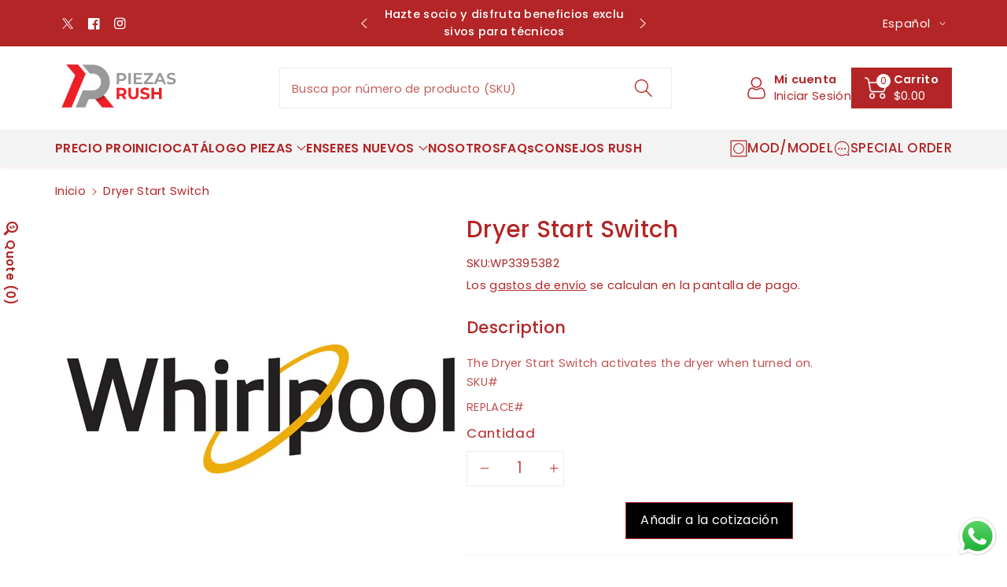

--- FILE ---
content_type: text/css
request_url: https://piezasrush.com/cdn/shop/t/27/assets/component-list-menu.css?v=90673411232930200051748530746
body_size: 1138
content:
.header__submenu.list-menu--disclosure.custom_dropm{overflow:visible}.custom_dropm details>.header__menu-item .icon-caret{transform:rotate(-90deg)}.custom_dropm.header__submenu .icon-caret{right:0}.height_cusommenu{height:100%}.height_cusommenu-over{overflow-y:auto;height:100%}.height_cusommenu-over li:first-child{padding-top:6px}.height_cusommenu .custom_dropm.header__submenu .header__menu-item>span{padding-right:20px}.custom_dropm{left:auto!important;right:auto!important;width:240px;max-height:unset!important;border-radius:var(--popup-corner-radius);border-color:rgba(var(--color-foreground),var(--popup-border-opacity));border-style:solid;border-width:var(--popup-border-width);box-shadow:var(--popup-shadow-horizontal-offset) var(--popup-shadow-vertical-offset) var(--popup-shadow-blur-radius) rgba(var(--color-shadow),var(--popup-shadow-opacity))}.custom_dropm.header__submenu .header__menu-item{padding:0 0 10px}.wbsimplemenuxs .header__submenu li:only-child{padding:0}.custom_dropm.header__submenu li:last-child .child_menu,.custom_dropm.header__submenu li:last-child .child_menu~ul li:last-child .header__menu-item{padding:0}.height_cusommenu-over::-webkit-scrollbar{width:3px}.height_cusommenu-over::-webkit-scrollbar-thumb{background-color:rgba(var(--color-foreground),.7);border-radius:100px}.height_cusommenu-over::-webkit-scrollbar-track-piece{margin-top:10px}.custom_dropm.custom_dropm-left .child_menu{flex-direction:row-reverse;gap:5px;text-align:right}.custom_dropm.custom_dropm-left .child_menu .icon-caret{margin-left:0}.custom_dropm.custom_dropm-left details>.header__menu-item .icon-caret{transform:rotate(90deg)}.custom_dropm.custom_dropm-left details .header__submenu{left:-240px}.custom_dropm details .header__submenu{position:absolute;right:-240px;animation:none;transform:none;opacity:0;visibility:hidden;transition:.3s ease;width:240px;padding:15px;background:rgb(var(--color-background));background:var(--gradient-background);transform:translateY(-20px);border-radius:var(--popup-corner-radius);border-color:rgba(var(--color-foreground),var(--popup-border-opacity));border-style:solid;border-width:var(--popup-border-width);box-shadow:var(--popup-shadow-horizontal-offset) var(--popup-shadow-vertical-offset) var(--popup-shadow-blur-radius) rgba(var(--color-shadow),var(--popup-shadow-opacity))}.custom_dropm li>details:hover .header__submenu,.custom_dropm li>details summary[aria-expanded=true]~.header__submenu{opacity:1;visibility:visible;transform:translateY(-42px)}.wbheader_cont{display:flex;justify-content:center;align-items:center;gap:50px;word-break:break-word;flex-shrink:0}.wbheader_cont ul{margin:0;padding:0;list-style:none;display:flex;gap:5px;position:relative;align-items:center}.wbheader_cont svg{width:22px;height:22px;fill:rgba(var(--color-foreground))}.wbheader_cont svg.store_locate{fill:none}.wbheader_cont svg.store_locate path{stroke:rgba(var(--color-foreground))}.wbheader_cont p{font-size:calc(var(--font-body-scale) * 16px);margin:0;font-weight:var(--font-body-weight-medium);color:rgba(var(--color-foreground))}.wbheader_cont p a{text-decoration:none}.wbheader_cont p a:hover{color:rgba(var(--color-foreground),.8)}.wbmenufull>.container{display:grid;gap:30px}.wbmenubtm{display:flex;justify-content:space-between;align-items:center;gap:15px}.wbsecmenu ul{gap:20px;word-break:break-word}.wbhseeall{margin-top:15px}.wbsimplemenuxs .list-menu__item{font-size:calc(var(--font-body-scale) * 15px);font-weight:var(--font-body-weight-semibold)}.wbsimplemenuxs .list-menu__item:hover,.wbsimplemenuxs .list-menu__item a:hover{color:rgb(var(--color-foreground),.8)}.header__icons .header__icon--search:hover .icon-search{fill:rgb(var(--color-foreground),.8)}.wbsimplemenuxs.upper_menu .list-menu__item{text-transform:uppercase}.header__inline-menu details>.header__submenu summary,.header__inline-menu details>.header__submenu li a{text-transform:capitalize;font-size:calc(var(--font-body-scale) * 14px);font-weight:var(--font-body-weight)}.list-menu--right{right:0}.list-menu--disclosure{position:absolute;border:1px solid rgba(var(--color-foreground),.2);padding:15px;top:100%}.wbmenugallery{overflow-x:auto}.list-menu--disclosure:focus{outline:none}.list-menu--disclosure.localization-selector{max-height:18rem;overflow:auto;width:10rem;padding:.5rem}.wbmenufull{left:0;right:0}.wbmenuinner{min-width:210px}.wbmenufull .wbmenuinner{min-width:auto}.list-menu__item{word-break:break-word}.wbsimplemenuxs .header__submenu .list-menu__item{font-size:calc(var(--font-body-scale) * 15px)}.wbsimplemenuxs .header__submenu .wbmenuinner>a{font-weight:var(--font-body-weight-bold)}.wbmgproduct .wbhprice{margin-bottom:0}.wbmgproduct .card__information{padding:0}.wbmenugallery{margin-top:0}.wbmenugallery p{font-size:calc(var(--font-body-scale) * 16px);color:rgb(var(--color-foreground));margin-top:10px;margin-bottom:0;word-break:break-all}.wbmenugllazy,.wbmenusimglazy{text-align:center}.wbhblog{width:calc(25% - var(--grid-desktop-horizontal-spacing) * 3 / 4);position:relative}.wbhblog .blog_img img{width:100%;object-fit:cover}.header-wrapper .progallerybtn .slider-button .icon{position:unset}.header-wrapper .blog_title{margin-top:10px;margin-bottom:10px;word-break:break-word}.header-wrapper .blog_date{margin-bottom:0}.header-wrapper .blog_date svg{fill:rgba(var(--color-foreground),.8)}.header-wrapper .progallerybtn{margin-top:10px}.wbmgproduct .grid,.wbmgblgtop{justify-content:center}.wbmgproduct .grid__item{width:calc(16.66% - var(--grid-desktop-horizontal-spacing) * 5 / 6);max-width:calc(16.66% - var(--grid-desktop-horizontal-spacing) * 5 / 6)}.header__submenu slider-component .icon-caret{position:unset}.wbmgproduct .wbvariantbadges{display:none}.wbmgproduct .product-title{font-size:calc(var(--font-body-scale) * 16px);padding:0 0 5px}.wbmgproduct .price .price-item{font-size:calc(var(--font-body-scale) * 16px)}.wbmgproduct .price s.price-item.price-item--regular{font-size:calc(var(--font-body-scale) * 14px)}.wbmgproduct .card--standard .wbproductdes{padding-top:10px}.wbmegaimg a,.wbmenusimg a,.blog_img a,.wbmenugallery a,.blog_title a{display:block}.header__submenu{text-align:left}.wp_menu_banner{position:relative}.image--adapt .wp_menu_banner .wbmenugllazy img{max-width:100%}@media (min-width: 992px){.wbheader_cont ul:first-child:after{content:"";border-right:1px solid rgba(var(--color-foreground),.1);position:absolute;right:-25px;top:0;bottom:0}.wbheader_cont ul:only-child:after{display:none}.header__inline-menu details .wp_header_sub{display:none}.header__inline-menu details:hover .wp_header_sub{display:block}.wbheader_cont{max-width:36%}}@media (min-width: 992px) and (max-width: 1600px){.wbheader_cont ul:first-child:after{right:-10px}.wbheader_cont{gap:20px}}@media (min-width: 992px) and (max-width: 1199px){.wbmgproduct .product-title{font-size:calc(var(--font-body-scale) * 14px);padding:0 0 5px}.wbmgproduct .price .price-item{font-size:calc(var(--font-body-scale) * 14px)}.wbmgproduct .price s.price-item.price-item--regular{font-size:calc(var(--font-body-scale) * 12px)}.wbmgproduct .card--standard .wbproductdes{padding-top:10px}.custom_dropm.custom_dropm-left details .header__submenu{width:200px;left:-200px}}@media (max-width: 991px){.menu-drawer__menu>.container{display:grid;gap:20px}.wbheader_cont{display:grid;justify-content:unset;align-items:unset;gap:10px;margin-bottom:30px}.image--adapt .wp_menu_banner .wbmenugllazy img{width:100%}.wbmgproduct .product-title{font-size:calc(var(--font-body-scale) * 14px);padding:0 0 5px}.wbmgproduct .price .price-item{font-size:calc(var(--font-body-scale) * 14px)}.wbmgproduct .price s.price-item.price-item--regular{font-size:calc(var(--font-body-scale) * 12px)}.wbmgproduct .card--standard .wbproductdes{padding-top:10px}.menu-drawer__close-button{background:rgba(var(--color-foreground),.04);margin-bottom:10px;text-transform:capitalize}.wbmenusimg [class*=col-],.wbmgproduct{margin:10px 0}}@media (min-width: 768px) and (max-width: 991px){.wbmgproduct .grid__item{width:calc(33.33% - var(--grid-desktop-horizontal-spacing) * 2 / 3);max-width:calc(33.33% - var(--grid-desktop-horizontal-spacing) * 2 / 3)}#menu-drawer,.header--middle-left #menu-drawer{margin-top:0}.wbhblog{width:calc(50% - var(--grid-desktop-horizontal-spacing) / 2)}}@media (max-width: 767px){.wbmenugallery p{font-size:calc(var(--font-body-scale)* 14px)}#menu-drawer,.header--middle-left #menu-drawer{margin-top:0}}@media (min-width: 576px) and (max-width: 767px){.wbmgproduct .grid__item{width:calc(33.33% - var(--grid-mobile-horizontal-spacing) * 2 / 3);max-width:calc(33.33% - var(--grid-mobile-horizontal-spacing) * 2 / 3)}.wbmenusimg [class*=col-]{flex:0 0 50%;max-width:50%}.wbhblog{width:calc(50% - var(--grid-mobile-horizontal-spacing) / 2)}}@media (max-width: 575px){.wbmgproduct .grid__item{width:calc(50% - var(--grid-mobile-horizontal-spacing) / 2);max-width:calc(50% - var(--grid-mobile-horizontal-spacing) / 2)}.wbhblog{width:calc(100% - var(--grid-mobile-horizontal-spacing))}}
/*# sourceMappingURL=/cdn/shop/t/27/assets/component-list-menu.css.map?v=90673411232930200051748530746 */


--- FILE ---
content_type: text/css
request_url: https://piezasrush.com/cdn/shop/t/27/assets/section-footer.css?v=44367261454617222131748530748
body_size: 1706
content:
.side_btn_panel{position:fixed;z-index:9;top:50%;right:0;transform:translateY(-50%)}.side_btn_panel .wbrv_main{position:relative}.side_btn_panel .rv_icon{display:flex;justify-content:center;align-items:center;position:relative;cursor:pointer;width:46px;height:46px;margin-left:-46px;background-color:rgb(var(--color-background));color:rgb(var(--color-foreground));box-shadow:0 2px 7px rgba(var(--color-foreground),.1)}.side_btn_panel .rv_icon svg{width:20px;height:20px}.wbrv_slide{position:absolute;top:0;left:auto;right:0;width:350px;transform:translate(350px);transition:all var(--duration-extended) ease}.wbrv_slide:has(.rv_icon.active){transform:translate(0);transition:all var(--duration-extended) ease}.side_panel_content{position:absolute;top:0;width:350px;background-color:rgb(var(--color-background));box-shadow:0 2px 7px rgba(var(--color-foreground),.1)}.recent_view.grid{margin:0;padding:16px;overflow:auto;max-height:225px;list-style:none;flex-direction:row}.rv-main [class*=rv-box-]:not(:empty):not(:has(*)){display:none!important}.recent_view .wbhprice .price{font-size:calc(var(--font-body-scale)* 1.4rem)}.recent_main .wbhprice{margin:0}.recent_no_avail{display:none}.recently-viewed__section.hidden+.recent_no_avail{display:block}.recently-viewedmain{position:relative}.side_panel_content h5{font-size:calc(var(--font-heading-scale)* 16px);margin:0;padding:16px;border-bottom:1px solid rgba(var(--color-foreground),.1)}.side_panel_content .recent_main .product-title{font-size:calc(var(--font-heading-scale)* 16px);padding-bottom:2px}.side_panel_content .price .price-item{font-size:calc(var(--font-heading-scale)* 15px)}.recent_img{flex-shrink:0;margin:calc(var(--card-image-padding) / 2)}.recent_img .img_media{height:85px}.recent_img img{width:70px;height:100%;object-fit:cover;border-radius:var(--media-radius)}.recent_img:after{content:"";position:absolute;width:calc(var(--card-border-width)* 2 + 100%);height:calc(var(--card-border-width)* 2 + 100%);top:calc(var(--card-border-width)* -1);left:calc(var(--card-border-width)* -1);z-index:-1;border-radius:var(--card-corner-radius);box-shadow:var(--card-shadow-horizontal-offset) var(--card-shadow-vertical-offset) var(--card-shadow-blur-radius) rgba(var(--color-shadow),var(--card-shadow-opacity))}.recent_main{display:flex;align-items:center;position:relative;gap:10px;padding:10px;height:100%;text-align:var(--card-text-alignment);border-radius:var(--card-corner-radius);border:1px solid rgba(var(--color-foreground),.1)}.recent_main .continue_product_badge,.recent_badge{display:none}.rv-box-0 .recent_badge{position:absolute;top:0;right:0;display:flex;align-items:center;justify-content:center;border-radius:50%;color:rgb(var(--color-button-text))}.rv-box-0 .recent_badge:before{position:absolute;top:0;right:100%;left:auto;display:block;width:0;height:0;content:"";border:7px solid;border-color:#09ad5e;border-right:18px solid transparent;border-right-color:#09ad5e;border-left-color:transparent}.newsletter-form__message{justify-content:flex-start;margin-bottom:0;font-size:calc(var(--font-body-scale) * 14px);font-weight:var(--font-body-weight)}.wbftpaym .footer__payment:only-child{margin-top:0}footer__content-bottom.scroll-trigger.animate--slide-in{animation:none;opacity:1;transform:inherit}footer .footer-block--newsletter .field__input:focus-visible{box-shadow:none}.footer-block button:not(.toggle.collapsed){display:none}footer .localization-selector.link.button--secondary{background:transparent;color:rgb(var(--color-wbfootcolor))}.localization-form__select.button--secondary:after,.localization-form__select:hover.localization-form__select.button--secondary:after{box-shadow:0 0 0 var(--inputs-border-width) rgba(var(--color-wbfootcolor),var(--inputs-border-opacity))}.wbfootcont h3.h6+.footer__list-social{margin-top:0}.wbfootcont h3.h6{margin-top:30px}.wbfootcont h3.h6 a{text-decoration:underline}.footer{background:rgb(var(--color-wbfootbgcolor));color:rgb(var(--color-wbfootcolor));word-break:break-word}.footer .footmiddle a,.footer__blocks-wrapper .h6,.wbfootcont p,.wbftpaym a,.wbfootcont h1,.wbfootcont h2,.wbfootcont h3,.wbfootcont h4,.wbfootcont h5,.wbfootcont h6{color:rgb(var(--color-wbfootcolor))}.wbfootcont svg{fill:rgb(var(--color-wbfootcolor))}.footer .footmiddle a:hover,.wbftpaym a:hover{color:rgb(var(--color-wbfoothcolor))}.footer__content-bottom .row.wbdiscurrency,.footer__content-bottom .row.wbdiscopyr{justify-content:center}.wbdiscurrency{text-align:center}.wbfootcont.footer-block-image svg{width:100%;height:100%}button#scroll{position:fixed;bottom:60px;right:20px;font-size:18px;color:rgb(var(--color-button-text));cursor:pointer;z-index:2;background:rgba(var(--color-button),var(--alpha-button-background));min-width:44px;min-height:44px;display:flex!important;align-items:center;justify-content:center;text-align:center;opacity:1;transition:all .5s ease-in-out 0s;transform:scale(1);padding:6px 0;border-radius:var(--buttons-radius);border:1px solid}#scroll.scrollhide{bottom:-100px;opacity:0;transform:scale(0)}#scroll:hover{background-color:rgba(var(--color-button),.7)}#scroll svg{fill:rgb(var(--color-button-text));width:20px;height:20px}.subnews{font-size:calc(var(--font-body-scale) * 16px);margin:0}.newsletter-form__field-wrapper .field__label{top:calc(15px + var(--inputs-border-width))}.footer-block--newsletter .newsletter-form__field-wrapper{background:rgb(var(--color-background));border-radius:var(--inputs-radius)}.footer .newsletter-form__field-wrapper input{border-top-right-radius:0;border-bottom-right-radius:0}.newsletter-form__field-wrapper input{height:50px;color:rgb(var(--color-foreground))}footer .newsletter-form__field-wrapper input,footer .newsletter-form__field-wrapper input:focus,footer .newsletter-form__field-wrapper input:focus-visible{border-top-right-radius:0;border-bottom-right-radius:0}.newsletter-form__field-wrapper .field{align-items:center}.newsletter-form__field-wrapper .button{padding:0 17px;text-transform:uppercase;height:50px;border-radius:var(--inputs-radius)}.newsletter-form__field-wrapper .button:after{border-radius:var(--inputs-radius)}.footer-block--newsletter .newsletter-form__field-wrapper .button svg{fill:rgb(var(--color-button-text));transform:none;opacity:1;width:18px;height:18px}.newsletter-form__button.button:after{box-shadow:none}.newsletter-form__field-wrapper .button span,.newsletter-form__field-wrapper .button:hover span,.newsletter-form__field-wrapper .button:hover svg{transform:none}.footer__newsletter.newsletter-form,.blocknewleft{width:50%}.blocknewleft{display:flex;flex-direction:column;row-gap:10px}.footer-block--newsletter{padding:35px 0;border-bottom:1px solid rgba(var(--color-foreground),.09)}.footer-block--newsletter .blocknewleft h3{font-size:calc(var(--font-body-scale) * 24px);margin:0;max-width:400px}.footer-block--newsletter .blocknewleft p{margin:0}.footer-block--newsletter .newsletter-form__message{margin-top:10px}.footer-block--newsletter>.page-width{display:flex;justify-content:space-between;align-items:center;column-gap:15px}.wbfootcont svg{width:20px;height:20px}.wbfootcont ul{padding:0;margin:0;list-style:disc;padding-left:1rem}.wbfootcont ul:has(li svg,li span){padding:0;list-style:none}.flog{display:block;margin-bottom:20px}.footer__blocks-wrapper .h6{font-weight:var(--font-body-weight-semibold);font-size:calc(var(--font-body-scale) * 20px);margin-bottom:15px;border:none;padding:0;background:transparent;text-align:left}.footer .footer-collapse li{line-height:35px;font-size:calc(var(--font-body-scale) * 14px)}.footer__content-bottom{padding:15px 0;font-size:calc(var(--font-body-scale) * 14px);border-top:1px solid rgba(var(--color-wbfootcolor),.1)}.footer__content-bottom .row{justify-content:space-between;align-items:center;margin:0}.footer__payment ul{padding:0;margin:0}.footer__payment li{list-style:none;display:inline-block;vertical-align:middle}.footer__payment li svg{width:38px;height:22px}.footer .footer__list-social{margin-left:-10px}.footer .footer__list-social li a{line-height:normal;display:inline-block;vertical-align:middle;min-width:44px;min-height:44px;display:flex;justify-content:center;align-items:center}.footer__list-social li{display:inline-block;vertical-align:middle}.footer__list-social li svg{width:20px;height:20px}.wbfootcont ul.footer__list-social{margin-top:30px;padding:0}.footer__payment{margin-top:10px}.wbftlangcur:empty{display:none}@media (min-width: 992px){.newsletter-form__field-wrapper .button svg{display:none}.newsletter-form__field-wrapper .button{min-width:130px}}@media (min-width: 768px){.recent_section .rv-main.slider{margin-top:-10px}.recent_section .rv-main.slider li{padding:10px 0 0!important}.footer__blocks-wrapper .h6{cursor:text}.wbftlangcur localization-form{display:inline-block;vertical-align:middle}}@media (min-width: 768px) and (max-width: 991px){.recent_section .rv-main .grid__item{width:calc(50% - var(--grid-desktop-horizontal-spacing) / 2);max-width:calc(50% - var(--grid-desktop-horizontal-spacing) / 2)}.recent_section .rv-main.slider li:not(:first-child,:nth-child(2)){padding:0}.footer__content-bottom .footer__copyright{max-width:310px}}@media (max-width: 991px){.newsletter-form__field-wrapper .button span{display:none}.footer__blocks-wrapper .h6{font-size:calc(var(--font-body-scale) * 18px)}.footer .footer-collapse li{line-height:30px;font-size:calc(var(--font-body-scale) * 14px)}.subnews,.footer__content-bottom{font-size:calc(var(--font-body-scale) * 14px)}}@media (max-width: 767px){.side_panel_content,.wbrv_slide{width:270px}.wbrv_slide{transform:translate(270px)}.side_btn_panel .rv_icon svg{width:18px;height:18px}.side_panel_content .recent_main .product-title{font-size:calc(var(--font-heading-scale)* 14px)}.recent_img .img_media{height:68px}.recent_img img{width:65px;height:65px}.side_btn_panel .rv_icon{width:42px;height:42px;margin-left:-42px}.footer-block--newsletter{padding:20px 0}.newsletter-form__field-wrapper .field__label{top:calc(13px + var(--inputs-border-width))}.newsletter-form__field-wrapper .button{padding:0 15px}.wbfootcont h3.h6{margin-top:15px;padding:0}footer .footer__blocks-wrapper{gap:0}.footer__content-bottom .localization-form,.footer__content-bottom .localization-form:only-child{padding:0}.wbftlangcur{display:grid}.footer-block--newsletter>.page-width{display:block}.footer__newsletter.newsletter-form,.blocknewleft{width:100%}.footer__newsletter.newsletter-form{margin-top:15px}.footer-block--newsletter .blocknewleft h3{font-size:calc(var(--font-body-scale) * 20px)}.footer-block-image{margin-top:15px}.newsletter-form__field-wrapper input,.newsletter-form__field-wrapper .button{height:45px}.footer__content-bottom{padding:10px 0}.footer__blocks-wrapper .h6{cursor:pointer;padding:10px 0;margin-top:0;font-size:calc(var(--font-body-scale) * 16px);width:100%;text-align:left;margin-bottom:0}.wbfootcont ul.footer__list-social{margin-bottom:10px;margin-top:10px}.footer__list-social li a{min-width:36px;min-height:36px;padding:4px 0 0}}@media (max-width: 575px){.wbftpaym{text-align:center;margin-top:10px}.wbftlangcur{display:inline-block;vertical-align:middle}.footer__content-bottom .row{display:block;text-align:center}}
/*# sourceMappingURL=/cdn/shop/t/27/assets/section-footer.css.map?v=44367261454617222131748530748 */


--- FILE ---
content_type: text/css
request_url: https://piezasrush.com/cdn/shop/t/27/assets/component-search.css?v=149169253601793237391748530747
body_size: -139
content:
.header__search .field__button.reset__button{position:unset;min-width:30px;background:transparent;color:rgb(var(--color-foreground))}predictive-search .reset__button,.wbsearchbtn_main .reset__button{position:unset;width:30px}.template-search p{word-break:break-word}.search-modal__content button[type=reset]:not(.hidden)~.wbsclose,.template-search__search button[type=reset]:not(.hidden)~.wbsclose,.predictive-search .card__information .wbvariantbadges{display:none}.template-search__results .article-card .card__badge{padding:var(--wbspace-badge)}.template-search__results .article-card .card__information{padding:0;margin-top:10px}.template-search__results .article-card.card--standard{background-color:transparent}.template-search__results .article-card__info{margin-top:8px}.template-search__results .article-card__info .circle-divider:after{margin:0 .8rem}.search__input.field__input{padding-right:9.5rem}.search__button{right:var(--inputs-border-width);top:var(--inputs-border-width);border-radius:0 var(--buttons-radius-outset) var(--buttons-radius-outset) 0;position:unset}.wbsearchbtn_main{display:flex;align-items:center;gap:4px;position:absolute;width:auto;right:var(--inputs-border-width);top:var(--inputs-border-width);border-radius:0 var(--buttons-radius-outset) var(--buttons-radius-outset) 0}.search__button:focus-visible{background-color:rgb(var(--color-background));z-index:2}.search__button:focus{background-color:rgb(var(--color-background));z-index:2}.search__button:not(:focus-visible):not(.focused){box-shadow:inherit;background-color:inherit}.search__button .icon{height:24px;width:24px;fill:rgb(var(--color-foreground))}.search__button:not(:focus-visible):not(.focused),.search__button{box-shadow:inherit;background-color:inherit}.default_placeholder .card--standard .wbproductdes{line-height:calc(1 + .1/max(1,var(--font-heading-scale)))}input::-webkit-search-decoration{-webkit-appearance:none}.template-search .wbverticalcoll .wbsortbar{border:none;padding:0;justify-content:end}
/*# sourceMappingURL=/cdn/shop/t/27/assets/component-search.css.map?v=149169253601793237391748530747 */


--- FILE ---
content_type: text/javascript
request_url: https://piezasrush.com/cdn/shop/t/27/assets/wbquickview.js?v=90284519222072739041748530748
body_size: -201
content:
"use strict";(function($){$("body").on("click",".js-wbquickview-link",e=>{e.preventDefault();const $currentTarget=$(e.currentTarget);var product_url=$currentTarget.data("url"),variant_id=$currentTarget.attr("variant-id");if(product_url.indexOf("?")>0)var product_url=product_url.substring(0,product_url.indexOf("?"));$.ajax({url:product_url+"?view=wbquickview"+(typeof variant_id<"u"?"&variant="+variant_id:""),success:function(data){if(!data)return;const html=$(data).find('[data-html="content"]').html();$(".js-wbquickview").html(html),$.magnificPopup.open({preloader:!0,tLoading:"",items:{src:'<div id="wbquickview" class="js-wbquickview white-popup">'+html+"</div>",type:"inline"},closeBtnInside:!0,callbacks:{open:function(){typeof Shopify.PaymentButton<"u"&&Shopify.PaymentButton.init(),$(document).on("click",".product-form__submit",function(){setTimeout(function(){$.magnificPopup.close()},1200)})}}}),e.keyCode==27&&$.magnificPopup.close()}})})})(jQuery);
//# sourceMappingURL=/cdn/shop/t/27/assets/wbquickview.js.map?v=90284519222072739041748530748
